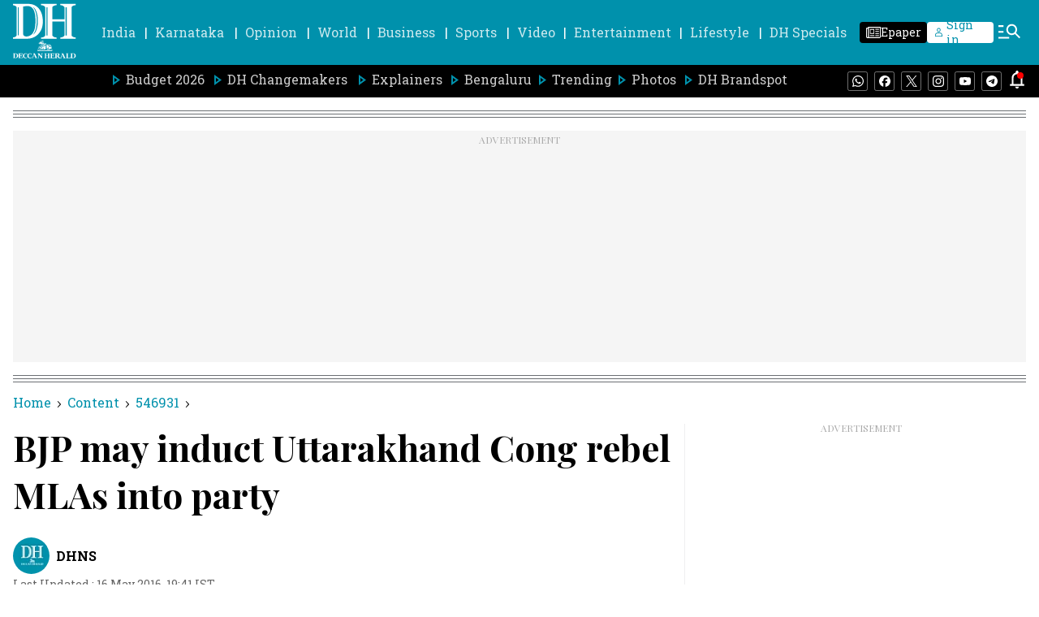

--- FILE ---
content_type: text/html; charset=utf-8
request_url: https://www.google.com/recaptcha/api2/aframe
body_size: 267
content:
<!DOCTYPE HTML><html><head><meta http-equiv="content-type" content="text/html; charset=UTF-8"></head><body><script nonce="xzH4LHi-rifYySHZj_1HlA">/** Anti-fraud and anti-abuse applications only. See google.com/recaptcha */ try{var clients={'sodar':'https://pagead2.googlesyndication.com/pagead/sodar?'};window.addEventListener("message",function(a){try{if(a.source===window.parent){var b=JSON.parse(a.data);var c=clients[b['id']];if(c){var d=document.createElement('img');d.src=c+b['params']+'&rc='+(localStorage.getItem("rc::a")?sessionStorage.getItem("rc::b"):"");window.document.body.appendChild(d);sessionStorage.setItem("rc::e",parseInt(sessionStorage.getItem("rc::e")||0)+1);localStorage.setItem("rc::h",'1768710675814');}}}catch(b){}});window.parent.postMessage("_grecaptcha_ready", "*");}catch(b){}</script></body></html>

--- FILE ---
content_type: text/javascript; charset=utf-8
request_url: https://comment.deccanherald.com/api/story/count.js?callback=CoralCount.setCount&id=c556c4bd-cbf7-4970-a3e7-6e173d9ed3d2&ref=aHR0cHM6Ly93d3cuZGVjY2FuaGVyYWxkLmNvbS9pbmRpYS9ianAtbWF5LWluZHVjdC11dHRhcmFraGFuZC1jb25nLTIwNjUwNTU%3D&url=https%3A%2F%2Fwww.deccanherald.com%2Findia%2Fbjp-may-induct-uttarakhand-cong-2065055
body_size: 215
content:
/**/ typeof CoralCount.setCount === 'function' && CoralCount.setCount({"ref":"aHR0cHM6Ly93d3cuZGVjY2FuaGVyYWxkLmNvbS9pbmRpYS9ianAtbWF5LWluZHVjdC11dHRhcmFraGFuZC1jb25nLTIwNjUwNTU=","countHtml":"<span class=\"coral-count-number\">COMMENT_COUNT</span>","textHtml":"<span class=\"coral-count-text\">Comments</span>","count":0,"id":null});

--- FILE ---
content_type: application/javascript; charset=utf-8
request_url: https://fundingchoicesmessages.google.com/f/AGSKWxUHBvd04DpbffiuSZHlgt1eu3Kacgil4RE2sM4VxZ2BoZt4P9uvML0FisPmbN3BjfK6u3fepuoV9HrK-oqF5G5zmLye5chkMjT1XiouimARkbHKkdyvchvyXqQSnkKoiK_a2pEeW3s9ufeGzzZ3EhKmjfVB7Srrxx9y5nM8h7mIDd2N1vEmWOSpDAmR/_/spark_ad./imfloat./cgi/ad_/sl/assetlisting/?_ad_desktop_
body_size: -1293
content:
window['14947e95-8f43-48bb-987f-4153b34b76c2'] = true;